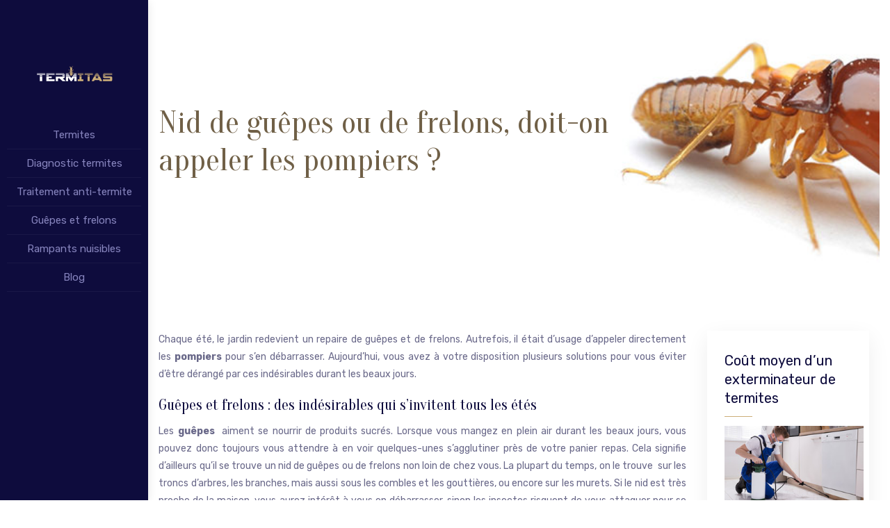

--- FILE ---
content_type: text/html; charset=UTF-8
request_url: https://www.termitas.be/nid-de-guepes-ou-de-frelons-doit-on-appeler-les-pompiers/
body_size: 8417
content:
<!DOCTYPE html>
<html>
<head lang="fr-FR">
<meta charset="UTF-8">
<meta name="viewport" content="width=device-width">
<link rel="shortcut icon" href="https://www.termitas.be/wp-content/uploads/2018/09/termitas-favicon.png" /><link val="be-spa2" ver="v 3.18.9" />
<meta name='robots' content='max-image-preview:large' />
	<style>img:is([sizes="auto" i], [sizes^="auto," i]) { contain-intrinsic-size: 3000px 1500px }</style>
	<link rel='dns-prefetch' href='//stackpath.bootstrapcdn.com' />
<title>Guêpes et frelons : faut-il toujours appeler les pompiers ?</title><meta name="description" content="Pour se débarrasser des nids de guêpes et de frelons, est-il toujours indispensable de contacter les pompiers ou existe-t-il d’autres alternatives ? Focus."><link rel='stylesheet' id='wp-block-library-css' href='https://www.termitas.be/wp-includes/css/dist/block-library/style.min.css?ver=a87eb8372cfad5fda06c571908125634' type='text/css' media='all' />
<style id='classic-theme-styles-inline-css' type='text/css'>
/*! This file is auto-generated */
.wp-block-button__link{color:#fff;background-color:#32373c;border-radius:9999px;box-shadow:none;text-decoration:none;padding:calc(.667em + 2px) calc(1.333em + 2px);font-size:1.125em}.wp-block-file__button{background:#32373c;color:#fff;text-decoration:none}
</style>
<style id='global-styles-inline-css' type='text/css'>
:root{--wp--preset--aspect-ratio--square: 1;--wp--preset--aspect-ratio--4-3: 4/3;--wp--preset--aspect-ratio--3-4: 3/4;--wp--preset--aspect-ratio--3-2: 3/2;--wp--preset--aspect-ratio--2-3: 2/3;--wp--preset--aspect-ratio--16-9: 16/9;--wp--preset--aspect-ratio--9-16: 9/16;--wp--preset--color--black: #000000;--wp--preset--color--cyan-bluish-gray: #abb8c3;--wp--preset--color--white: #ffffff;--wp--preset--color--pale-pink: #f78da7;--wp--preset--color--vivid-red: #cf2e2e;--wp--preset--color--luminous-vivid-orange: #ff6900;--wp--preset--color--luminous-vivid-amber: #fcb900;--wp--preset--color--light-green-cyan: #7bdcb5;--wp--preset--color--vivid-green-cyan: #00d084;--wp--preset--color--pale-cyan-blue: #8ed1fc;--wp--preset--color--vivid-cyan-blue: #0693e3;--wp--preset--color--vivid-purple: #9b51e0;--wp--preset--gradient--vivid-cyan-blue-to-vivid-purple: linear-gradient(135deg,rgba(6,147,227,1) 0%,rgb(155,81,224) 100%);--wp--preset--gradient--light-green-cyan-to-vivid-green-cyan: linear-gradient(135deg,rgb(122,220,180) 0%,rgb(0,208,130) 100%);--wp--preset--gradient--luminous-vivid-amber-to-luminous-vivid-orange: linear-gradient(135deg,rgba(252,185,0,1) 0%,rgba(255,105,0,1) 100%);--wp--preset--gradient--luminous-vivid-orange-to-vivid-red: linear-gradient(135deg,rgba(255,105,0,1) 0%,rgb(207,46,46) 100%);--wp--preset--gradient--very-light-gray-to-cyan-bluish-gray: linear-gradient(135deg,rgb(238,238,238) 0%,rgb(169,184,195) 100%);--wp--preset--gradient--cool-to-warm-spectrum: linear-gradient(135deg,rgb(74,234,220) 0%,rgb(151,120,209) 20%,rgb(207,42,186) 40%,rgb(238,44,130) 60%,rgb(251,105,98) 80%,rgb(254,248,76) 100%);--wp--preset--gradient--blush-light-purple: linear-gradient(135deg,rgb(255,206,236) 0%,rgb(152,150,240) 100%);--wp--preset--gradient--blush-bordeaux: linear-gradient(135deg,rgb(254,205,165) 0%,rgb(254,45,45) 50%,rgb(107,0,62) 100%);--wp--preset--gradient--luminous-dusk: linear-gradient(135deg,rgb(255,203,112) 0%,rgb(199,81,192) 50%,rgb(65,88,208) 100%);--wp--preset--gradient--pale-ocean: linear-gradient(135deg,rgb(255,245,203) 0%,rgb(182,227,212) 50%,rgb(51,167,181) 100%);--wp--preset--gradient--electric-grass: linear-gradient(135deg,rgb(202,248,128) 0%,rgb(113,206,126) 100%);--wp--preset--gradient--midnight: linear-gradient(135deg,rgb(2,3,129) 0%,rgb(40,116,252) 100%);--wp--preset--font-size--small: 13px;--wp--preset--font-size--medium: 20px;--wp--preset--font-size--large: 36px;--wp--preset--font-size--x-large: 42px;--wp--preset--spacing--20: 0.44rem;--wp--preset--spacing--30: 0.67rem;--wp--preset--spacing--40: 1rem;--wp--preset--spacing--50: 1.5rem;--wp--preset--spacing--60: 2.25rem;--wp--preset--spacing--70: 3.38rem;--wp--preset--spacing--80: 5.06rem;--wp--preset--shadow--natural: 6px 6px 9px rgba(0, 0, 0, 0.2);--wp--preset--shadow--deep: 12px 12px 50px rgba(0, 0, 0, 0.4);--wp--preset--shadow--sharp: 6px 6px 0px rgba(0, 0, 0, 0.2);--wp--preset--shadow--outlined: 6px 6px 0px -3px rgba(255, 255, 255, 1), 6px 6px rgba(0, 0, 0, 1);--wp--preset--shadow--crisp: 6px 6px 0px rgba(0, 0, 0, 1);}:where(.is-layout-flex){gap: 0.5em;}:where(.is-layout-grid){gap: 0.5em;}body .is-layout-flex{display: flex;}.is-layout-flex{flex-wrap: wrap;align-items: center;}.is-layout-flex > :is(*, div){margin: 0;}body .is-layout-grid{display: grid;}.is-layout-grid > :is(*, div){margin: 0;}:where(.wp-block-columns.is-layout-flex){gap: 2em;}:where(.wp-block-columns.is-layout-grid){gap: 2em;}:where(.wp-block-post-template.is-layout-flex){gap: 1.25em;}:where(.wp-block-post-template.is-layout-grid){gap: 1.25em;}.has-black-color{color: var(--wp--preset--color--black) !important;}.has-cyan-bluish-gray-color{color: var(--wp--preset--color--cyan-bluish-gray) !important;}.has-white-color{color: var(--wp--preset--color--white) !important;}.has-pale-pink-color{color: var(--wp--preset--color--pale-pink) !important;}.has-vivid-red-color{color: var(--wp--preset--color--vivid-red) !important;}.has-luminous-vivid-orange-color{color: var(--wp--preset--color--luminous-vivid-orange) !important;}.has-luminous-vivid-amber-color{color: var(--wp--preset--color--luminous-vivid-amber) !important;}.has-light-green-cyan-color{color: var(--wp--preset--color--light-green-cyan) !important;}.has-vivid-green-cyan-color{color: var(--wp--preset--color--vivid-green-cyan) !important;}.has-pale-cyan-blue-color{color: var(--wp--preset--color--pale-cyan-blue) !important;}.has-vivid-cyan-blue-color{color: var(--wp--preset--color--vivid-cyan-blue) !important;}.has-vivid-purple-color{color: var(--wp--preset--color--vivid-purple) !important;}.has-black-background-color{background-color: var(--wp--preset--color--black) !important;}.has-cyan-bluish-gray-background-color{background-color: var(--wp--preset--color--cyan-bluish-gray) !important;}.has-white-background-color{background-color: var(--wp--preset--color--white) !important;}.has-pale-pink-background-color{background-color: var(--wp--preset--color--pale-pink) !important;}.has-vivid-red-background-color{background-color: var(--wp--preset--color--vivid-red) !important;}.has-luminous-vivid-orange-background-color{background-color: var(--wp--preset--color--luminous-vivid-orange) !important;}.has-luminous-vivid-amber-background-color{background-color: var(--wp--preset--color--luminous-vivid-amber) !important;}.has-light-green-cyan-background-color{background-color: var(--wp--preset--color--light-green-cyan) !important;}.has-vivid-green-cyan-background-color{background-color: var(--wp--preset--color--vivid-green-cyan) !important;}.has-pale-cyan-blue-background-color{background-color: var(--wp--preset--color--pale-cyan-blue) !important;}.has-vivid-cyan-blue-background-color{background-color: var(--wp--preset--color--vivid-cyan-blue) !important;}.has-vivid-purple-background-color{background-color: var(--wp--preset--color--vivid-purple) !important;}.has-black-border-color{border-color: var(--wp--preset--color--black) !important;}.has-cyan-bluish-gray-border-color{border-color: var(--wp--preset--color--cyan-bluish-gray) !important;}.has-white-border-color{border-color: var(--wp--preset--color--white) !important;}.has-pale-pink-border-color{border-color: var(--wp--preset--color--pale-pink) !important;}.has-vivid-red-border-color{border-color: var(--wp--preset--color--vivid-red) !important;}.has-luminous-vivid-orange-border-color{border-color: var(--wp--preset--color--luminous-vivid-orange) !important;}.has-luminous-vivid-amber-border-color{border-color: var(--wp--preset--color--luminous-vivid-amber) !important;}.has-light-green-cyan-border-color{border-color: var(--wp--preset--color--light-green-cyan) !important;}.has-vivid-green-cyan-border-color{border-color: var(--wp--preset--color--vivid-green-cyan) !important;}.has-pale-cyan-blue-border-color{border-color: var(--wp--preset--color--pale-cyan-blue) !important;}.has-vivid-cyan-blue-border-color{border-color: var(--wp--preset--color--vivid-cyan-blue) !important;}.has-vivid-purple-border-color{border-color: var(--wp--preset--color--vivid-purple) !important;}.has-vivid-cyan-blue-to-vivid-purple-gradient-background{background: var(--wp--preset--gradient--vivid-cyan-blue-to-vivid-purple) !important;}.has-light-green-cyan-to-vivid-green-cyan-gradient-background{background: var(--wp--preset--gradient--light-green-cyan-to-vivid-green-cyan) !important;}.has-luminous-vivid-amber-to-luminous-vivid-orange-gradient-background{background: var(--wp--preset--gradient--luminous-vivid-amber-to-luminous-vivid-orange) !important;}.has-luminous-vivid-orange-to-vivid-red-gradient-background{background: var(--wp--preset--gradient--luminous-vivid-orange-to-vivid-red) !important;}.has-very-light-gray-to-cyan-bluish-gray-gradient-background{background: var(--wp--preset--gradient--very-light-gray-to-cyan-bluish-gray) !important;}.has-cool-to-warm-spectrum-gradient-background{background: var(--wp--preset--gradient--cool-to-warm-spectrum) !important;}.has-blush-light-purple-gradient-background{background: var(--wp--preset--gradient--blush-light-purple) !important;}.has-blush-bordeaux-gradient-background{background: var(--wp--preset--gradient--blush-bordeaux) !important;}.has-luminous-dusk-gradient-background{background: var(--wp--preset--gradient--luminous-dusk) !important;}.has-pale-ocean-gradient-background{background: var(--wp--preset--gradient--pale-ocean) !important;}.has-electric-grass-gradient-background{background: var(--wp--preset--gradient--electric-grass) !important;}.has-midnight-gradient-background{background: var(--wp--preset--gradient--midnight) !important;}.has-small-font-size{font-size: var(--wp--preset--font-size--small) !important;}.has-medium-font-size{font-size: var(--wp--preset--font-size--medium) !important;}.has-large-font-size{font-size: var(--wp--preset--font-size--large) !important;}.has-x-large-font-size{font-size: var(--wp--preset--font-size--x-large) !important;}
:where(.wp-block-post-template.is-layout-flex){gap: 1.25em;}:where(.wp-block-post-template.is-layout-grid){gap: 1.25em;}
:where(.wp-block-columns.is-layout-flex){gap: 2em;}:where(.wp-block-columns.is-layout-grid){gap: 2em;}
:root :where(.wp-block-pullquote){font-size: 1.5em;line-height: 1.6;}
</style>
<link rel='stylesheet' id='default-css' href='https://www.termitas.be/wp-content/themes/factory-templates-3/style.css?ver=a87eb8372cfad5fda06c571908125634' type='text/css' media='all' />
<link rel='stylesheet' id='bootstrap4-css' href='https://www.termitas.be/wp-content/themes/factory-templates-3/css/bootstrap4/bootstrap.min.css?ver=a87eb8372cfad5fda06c571908125634' type='text/css' media='all' />
<link rel='stylesheet' id='font-awesome-css' href='https://stackpath.bootstrapcdn.com/font-awesome/4.7.0/css/font-awesome.min.css?ver=a87eb8372cfad5fda06c571908125634' type='text/css' media='all' />
<link rel='stylesheet' id='aos-css' href='https://www.termitas.be/wp-content/themes/factory-templates-3/css/aos.css?ver=a87eb8372cfad5fda06c571908125634' type='text/css' media='all' />
<link rel='stylesheet' id='global-css' href='https://www.termitas.be/wp-content/themes/factory-templates-3/css/global.css?ver=a87eb8372cfad5fda06c571908125634' type='text/css' media='all' />
<link rel='stylesheet' id='style-css' href='https://www.termitas.be/wp-content/themes/factory-templates-3/css/template.css?ver=a87eb8372cfad5fda06c571908125634' type='text/css' media='all' />
<script type="text/javascript" src="https://www.termitas.be/wp-includes/js/tinymce/tinymce.min.js?ver=a87eb8372cfad5fda06c571908125634" id="wp-tinymce-root-js"></script>
<script type="text/javascript" src="https://www.termitas.be/wp-includes/js/tinymce/plugins/compat3x/plugin.min.js?ver=a87eb8372cfad5fda06c571908125634" id="wp-tinymce-js"></script>
<script type="text/javascript" src="https://www.termitas.be/wp-content/themes/factory-templates-3/js/jquery.min.js?ver=a87eb8372cfad5fda06c571908125634" id="jquery-js"></script>
<link rel="https://api.w.org/" href="https://www.termitas.be/wp-json/" /><link rel="alternate" title="JSON" type="application/json" href="https://www.termitas.be/wp-json/wp/v2/posts/4205" /><link rel="EditURI" type="application/rsd+xml" title="RSD" href="https://www.termitas.be/xmlrpc.php?rsd" />
<link rel="canonical" href="https://www.termitas.be/nid-de-guepes-ou-de-frelons-doit-on-appeler-les-pompiers/" />
<link rel='shortlink' href='https://www.termitas.be/?p=4205' />
<link rel="alternate" title="oEmbed (JSON)" type="application/json+oembed" href="https://www.termitas.be/wp-json/oembed/1.0/embed?url=https%3A%2F%2Fwww.termitas.be%2Fnid-de-guepes-ou-de-frelons-doit-on-appeler-les-pompiers%2F" />
<link rel="alternate" title="oEmbed (XML)" type="text/xml+oembed" href="https://www.termitas.be/wp-json/oembed/1.0/embed?url=https%3A%2F%2Fwww.termitas.be%2Fnid-de-guepes-ou-de-frelons-doit-on-appeler-les-pompiers%2F&#038;format=xml" />
<meta name="google-site-verification" content="-iEc8No6DCngIR0LCVqGs2gqe1zBUDTtTs0al6rlf6g" />
<meta name="google-site-verification" content="bCVMATa4yAEeE4bxLLCvK2l4rplrX8FXmbp0YCK8ICM" /><style type="text/css">
  
.default_color_background,.menu-bars{background-color : #706047 }
.default_color_text,a,h1 span,h2 span,h3 span,h4 span,h5 span,h6 span{color :#706047 }
.navigation li a,.navigation li.disabled,.navigation li.active a,.owl-dots .owl-dot.active span,.owl-dots .owl-dot:hover span{background-color: #706047;}
.block-spc{border-color:#706047}
.default_color_border{border-color : #706047 }
.fa-bars,.overlay-nav .close{color: #706047;}
nav li a:after{background-color: #706047;}
a{color : #ccae79 }
a:hover{color : #706047 }
.archive h2 a{color :#0e0c3d}
.main-menu,.bottom-menu{background-color:#0e0c3d;}
.scrolling-down{background-color:#0e0c3d;}
@media (max-width: 1199px){.main-menu{background-color:#0e0c3d;}}
.sub-menu,.sliding-menu{background-color:#e7ce6a;}
.main-menu.scrolling-down{-webkit-box-shadow: 0 2px 13px 0 rgba(0, 0, 0, .1);-moz-box-shadow: 0 2px 13px 0 rgba(0, 0, 0, .1);box-shadow: 0 2px 13px 0 rgba(0, 0, 0, .1);}   
nav li a{font-size:15px;}
nav li a{line-height:40px;}
nav li a{color:#8684bd!important;}
nav li:hover > a,.current-menu-item > a{color:#fff!important;}
.archive h1{color:#706047!important;}
.archive h1,.single h1{text-align:left!important;}
.single h1{color:#706047!important;}
.archive .readmore{background-color:#ccae79;}
.archive .readmore{color:#fff;}
.archive .readmore{padding:8px 20px;}
.subheader{padding:150px 0 150px}
footer{padding:100px 0 0}
footer #back_to_top{background-color:#0e0c3d;}
footer #back_to_top i{color:#fff;}
footer #back_to_top {padding:6px 12px;}
.single h2{font-size:22px!important}    
.single h3{font-size:18px!important}    
.single h4{font-size:15px!important}    
.single h5{font-size:15px!important}    
.single h6{font-size:15px!important}    
@media(max-width: 1024px){.main-menu.scrolling-down{position: fixed !important;}}
footer .footer-widget {font-size: 22px;}
.spec h3{    font-size: 20px;     padding: 10px 0;}
.sow-headline-container h1.sow-headline {background: #0e0c3db0;   padding: 20px;}
.widget_sidebar .textwidget img{width: 200px;height: auto;}
.archive h1, .single h1 {margin-right: 30%;}
:root {
    --color-primary: #ccae79;
    --color-primary-dark: #0e0c3d;
}
blockquote, .block-spc {
    background: #463d5a;
    padding: 20px;
color: #fff;
}
.single table th {
    background: var(--color-primary-dark);
    color: #fff;
}
.key-takeaways{
    background: #f2f3f4;
    padding: 30px 30px 10px;
    border-radius: 10px;
    width: 100%;
    margin: 40px 0;
    color: #626262;
}
.key-takeaways p{
    font-size: 21px;
     color: var(--color-primary-dark);
    font-weight: 600;
position:relative;
}

.key-takeaways p:first-child {
font-size: 1em;
font-weight: 600;
color: var(--color-primary-dark);
text-transform: uppercase;
letter-spacing: 1px;
margin: 0 0 15px 0;
display: inline-block;
border-bottom: 2px solid var(--color-primary-dark);
padding-bottom: 5px;
}

.key-takeaways ul li{padding-bottom:10px;}
.dt-published{
font-size: 13px;
    border-bottom: 1px solid #f1f1f1;
    padding-bottom: 10px;
    padding-top: 10px;
    border-top: 1px solid #f1f1f1;
    font-style: italic;
    font-weight: 500;
    position: relative;
    padding-left: 34px;
}
.dt-published:after {
    content: '\f1f6';
    font-size: 23px;
    font-family: bootstrap-icons;
    position: absolute;
    top: 8px;
    left: 0px;
    font-style: normal;
    color: var(--color-primary-dark);
}


blockquote{
font-size: 16px;
    line-height: 1.5rem;
    position: relative;
    font-weight: 500;
    border: 2px solid var(--color-primary);
    border-radius: 20px;
    padding: 30px 30px 10px;
    margin-top: 35px;
    color: rgba(17, 17, 17, 0.8);
    background: none;
    margin-bottom: 35px;
}
blockquote:before{
content: 'i';
    width: 44px;
    height: 44px;
    background-color: var(--color-primary);
    border-radius: 50px 50px 20px 50px;
    border: 4px solid #fff;
    position: absolute;
    margin: -45px 0 0 -50px;
    font-family: bootstrap-icons;
    font-size: 25px;
    color: #fff;
    padding: 6px 7px;
    text-align: center;
}
cite{    font-size: 13px;}


.actionable-list h3{margin-bottom: 20px}


.case-study-block, .actionable-list{
    border: 2px solid var(--color-primary);
    border-radius: 7px;
    padding: 30px 30px 10px;
    margin-bottom: 30px;
    margin-top: 30px;
    position: relative;
    z-index: 1;
}
.single .post-data ul li, .single .post-data ol li{    padding-bottom: 10px;}
.summary-block p, .summary-block h2 {  font-weight: 500;}
.single ul li::marker , .single ol li::marker{   color: var(--color-primary);}


.block-spc {
border-color: transparent;
    background: transparent;
    border: none;
    color: var(--color-text);
    font-style: italic;
    margin-top: 0;
    margin-bottom: 10px;
}

.faq-block .question{
    font-weight: 500;
    color: var(--color-primary-dark);
    font-size: 17px;
    line-height: 28px;
margin-top:10px;
margin-bottom: 0;
}
.faq-block .answer{    background: #f2f3f4;
    padding: 20px;
    border-radius: 3px;
    margin-top: 20px;}
 .faq-block h2{margin-bottom: 15px}

 .instant-answer p:first-child{
    font-weight: 500;
    color: var(--color-primary-dark);
    font-size: 17px;
    line-height: 28px;
    margin-top: 10px;
    margin-bottom: 0;
}
.instant-answer .answer {
    background: transparent;
    padding: 10px;
    border-radius: 3px;
}
.instant-answer{border: 2px solid var(--color-primary);
    padding: 20px 20px 10px;
    border-radius: 7px;
    margin-bottom: 20px;}
    .nav-post-cat{padding-top:30px;}
.case-study-block-title{color: #060815;
    line-height: 1.5;
    font-size: 18px;}
.faq-block h2 {  margin-top: 30px;}
.question strong{    font-weight: 500;}
</style>
</head>
<body class="wp-singular post-template-default single single-post postid-4205 single-format-standard wp-theme-factory-templates-3 catid-8 " style="">
<nav class="creative-menu-open main-menu col-sm-12 col-xl-2">
<a id="logo" href="https://www.termitas.be">
<img class="logo-main" src="https://www.termitas.be/wp-content/uploads/2018/09/termitas-logo-1.png" alt="logo">
</a>
<button class="navbar-toggler" type="button" data-toggle="collapse" data-target="#navbarCollapse" aria-controls="navbarCollapse" aria-expanded="true" aria-label="Toggle navigation">
<div class="menu_btn">	
<div class="menu-bars"></div>
<div class="menu-bars"></div>
<div class="menu-bars"></div>
</div>
</button>
<div class="navbar-collapse collapse show" id="navbarCollapse" style="">
<div class="">
<ul id="main-menu" class="navbar-nav"><li id="menu-item-110" class="menu-item menu-item-type-taxonomy menu-item-object-category"><a href="https://www.termitas.be/termites/">Termites</a></li>
<li id="menu-item-109" class="menu-item menu-item-type-taxonomy menu-item-object-category"><a href="https://www.termitas.be/diagnostic-termites/">Diagnostic termites</a></li>
<li id="menu-item-111" class="menu-item menu-item-type-taxonomy menu-item-object-category"><a href="https://www.termitas.be/traitement-anti-termite/">Traitement anti-termite</a></li>
<li id="menu-item-4196" class="menu-item menu-item-type-taxonomy menu-item-object-category current-post-ancestor current-menu-parent current-post-parent"><a href="https://www.termitas.be/guepes-et-frelons/">Guêpes et frelons</a></li>
<li id="menu-item-4197" class="menu-item menu-item-type-taxonomy menu-item-object-category"><a href="https://www.termitas.be/rampants-nuisibles/">Rampants nuisibles</a></li>
<li id="menu-item-4282" class="menu-item menu-item-type-taxonomy menu-item-object-category"><a href="https://www.termitas.be/blog/">Blog</a></li>
</ul></div>
</div>
</nav>


<div class="main creative-open offset-md-2 col-xl-10 pl-0 col-sm-12">
	<div class="subheader" style="background-position:center;background-image:url(/wp-content/uploads/2018/09/img-cat.jpg);">
<div id="mask" style=""></div>	<div class="container"><h1 class="title">Nid de guêpes ou de frelons, doit-on appeler les pompiers ?</h1></div>
</div>
<div class="container">
<div class="row">
<div class="post-data col-md-9 col-lg-9 col-xs-12">
<div class="blog-post-content">
<p>Chaque été, le jardin redevient un repaire de guêpes et de frelons. Autrefois, il était d’usage d’appeler directement les <strong>pompiers</strong> pour s’en débarrasser. Aujourd’hui, vous avez à votre disposition plusieurs solutions pour vous éviter d’être dérangé par ces indésirables durant les beaux jours.</p>
<h2>Guêpes et frelons : des indésirables qui s’invitent tous les étés</h2>
<p>Les <strong>guêpes</strong>  aiment se nourrir de produits sucrés. Lorsque vous mangez en plein air durant les beaux jours, vous pouvez donc toujours vous attendre à en voir quelques-unes s’agglutiner près de votre panier repas. Cela signifie d’ailleurs qu’il se trouve un nid de guêpes ou de frelons non loin de chez vous. La plupart du temps, on le trouve  sur les troncs d’arbres, les branches, mais aussi sous les combles et les gouttières, ou encore sur les murets. Si le nid est très proche de la maison, vous aurez intérêt à vous en débarrasser, sinon les insectes risquent de vous attaquer pour se protéger.  S’il se trouve toutefois à une bonne distance de votre habitation, nul besoin d’y toucher à moins qu’il ne soit trop volumineux.</p>
<h2>Miser sur un piège maison ou des aérosols anti-frelons et guêpes</h2>
<p>Pour quelques  spécimens, il vous faut tout simplement opter pour une astuce ingénieuse : une bouteille en plastique qui servira de piège pour guêpes et frelons. Pour ce  faire, vous devez la couper en deux, retourner le goulot et y attirer les nuisibles  en disposant des sucreries ou juste de l’eau sucrée dans le fond. Sinon, vous pouvez aussi employer un aérosol anti-frelons et guêpes pour les éliminer. Attendez de préférence la nuit lorsqu’ils sont calmes. Pensez aussi à vous protéger efficacement avec une combinaison, des lunettes et des gants avant de vous attaquer aux nids.</p>
<h2>Faire appel à des professionnels : en dernier recours</h2>
<p>Si le nid de guêpes ou de <strong>frelons</strong> est trop volumineux ou s’il se trouve à proximité de la maison, mieux vaut faire appel à un professionnel plutôt que d’essayer de vous en débarrasser seul. Les piqûres de ces insectes peuvent en effet provoquer des allergies importantes. Une fois l’invasion maîtrisée, pensez à tout mettre en œuvre pour prévenir le retour des nuisibles. Évitez  par exemple de laisser des aliments humides à l’extérieur de la maison ou couvrez-les. Débarrassez-vous aussi des sources d’eau stagnante aux alentours de votre maison, car elles attirent guêpes et frelons qui y viennent pour s’hydrater. N’oubliez pas de recouvrir fruits et boissons lorsque vous pique-niquez en plein air.</p>






<div class="row nav-post-cat"><div class="col-6"><a href="https://www.termitas.be/traitement-et-elimination-des-insectes-nuisibles-en-ile-de-france/"><i class="fa fa-arrow-left" aria-hidden="true"></i>Traitement et élimination des insectes nuisibles en Île-de-France</a></div><div class="col-6"><a href="https://www.termitas.be/frelon-asiatique-et-frelon-europeen-quelles-differences/"><i class="fa fa-arrow-left" aria-hidden="true"></i>Frelon asiatique et frelon européen, quelles différences ?</a></div></div>
	
</div>


</div>
<div class="col-md-3 col-xs-12 col-lg-3">
<div class="sidebar">
<div class="widget-area">
<div class="widget_sidebar"><div class="sidebar-widget">Coût moyen d’un exterminateur de termites</div>			<div class="textwidget"><p><img decoding="async" src="https://www.termitas.be/wp-content/uploads/2018/02/Cout-moyen-d’un-exterminateur-de-termites.jpg "></p>
<p style="text-align: justify;">Faire appel à des sociétés spécialisées contre les termites est la solution la plus sûre pour éradiquer les termites et autres espèces xylophages qui détériorent la maison. Une intervention de qualité est toutefois coûteuse, il faut prévoir aux alentours de 3500 € si l’on souhaite faire appel à une entreprise d’exterminateur qualifié.</p>
</div>
		</div><div class="widget_sidebar"><div class="sidebar-widget">Qu’est-ce que les termites arboricoles ?</div>			<div class="textwidget"><p><img decoding="async" src="https://www.termitas.be/wp-content/uploads/2018/02/termites-arboricoles .jpg "></p>
<p style="text-align: justify;">Les termites arboricoles sont souvent associés au bois pourri ainsi qu’au bois partiellement souterrain. Leurs colonies vivent principalement dans des souches ou des branches qui sont tombées. On les trouve notamment dans les planches pourries, les bois autour des baignoires qui fuient, douches ainsi que des endroits possédant une mauvaise ventilation.</p>
</div>
		</div><div class="widget_sidebar"><div class="sidebar-widget">Exemples d’insectes xylophages</div>			<div class="textwidget"><p><img decoding="async" src="https://www.termitas.be/wp-content/uploads/2018/02/Exemples-d’insectes-xylophages.jpg "></p>
<p style="text-align: justify;">Les termites ne sont pas les seuls insectes xylophages vivant en France. On peut en effet citer des coléoptères de la famille des Scolytidae, ceux appartenant à la famille des Cerambycidae ou de la sous-famille des Lucaninae. Ces insectes sont également des charançons du bois, fourmis, lyctus…</p>
</div>
		</div>



<style>
	.nav-post-cat .col-6 i{
		display: inline-block;
		position: absolute;
	}
	.nav-post-cat .col-6 a{
		position: relative;
	}
	.nav-post-cat .col-6:nth-child(1) a{
		padding-left: 18px;
		float: left;
	}
	.nav-post-cat .col-6:nth-child(1) i{
		left: 0;
	}
	.nav-post-cat .col-6:nth-child(2) a{
		padding-right: 18px;
		float: right;
	}
	.nav-post-cat .col-6:nth-child(2) i{
		transform: rotate(180deg);
		right: 0;
	}
	.nav-post-cat .col-6:nth-child(2){
		text-align: right;
	}
</style>




</div>
</div>
</div>
<script type="text/javascript">
$(document).ready(function() {
$( ".blog-post-content img" ).on( "click", function() {
var url_img = $(this).attr('src');
$('.img-fullscreen').html("<div><img src='"+url_img+"'></div>");
$('.img-fullscreen').fadeIn();
});
$('.img-fullscreen').on( "click", function() {
$(this).empty();
$('.img-fullscreen').hide();
});
});
</script>
</div>
  


</div>
</div>


<footer  class='offset-md-2 col-xl-10 pl-0 col-xs-12' style="background-color:#040319">
<div class="container widgets">
<div class="row">
<div class="col-md-3 col-xs-12">
<div class="widget_text widget_footer"><div class="footer-widget">Mode de vie des termites</div><div class="textwidget custom-html-widget"><p>La grande majorité des termites vivent dans les régions chaudes, tropicales ou équatoriales. Ces insectes sociaux évoluent en colonies dans des termitières. Ces espèces s’organisent avec les reproducteurs et les ouvriers sur la commune alimentaire ainsi que les soldats. </p></div></div></div>
<div class="col-md-3 col-xs-12">
<div class="widget_footer"><div class="footer-widget">Termites dans les DOM</div>			<div class="textwidget"><p style="text-align: justify;">Les zones humides et chaudes des DOM favorisent le développement de plusieurs espèces de termites. À la Réunion par exemple, on recense 11 espèces. Les espèces qui détériorent les bois d’œuvre se distinguent en trois catégories : les termites de bois secs, ceux appelés souterrains et les arboricoles.</p>
</div>
		</div></div>
<div class="col-md-3 col-xs-12">
<div class="widget_footer"><div class="footer-widget">Termites souterrains</div>			<div class="textwidget"><p style="text-align: justify;">Les termites souterrains ont besoin de beaucoup d’humidité. C’est la raison pour laquelle les espèces de termites passent la plupart de leur temps sous terre et sont rarement aperçues à l’air libre. On trouve généralement les termites souterrains dans les climats plus tropicaux.</p>
</div>
		</div></div>
<div class="col-md-3 col-xs-12">
<div class="widget_footer"><div class="footer-widget">Termites de bois sec</div>			<div class="textwidget"><p style="text-align: justify;">Les termites de bois sec contrairement aux termites souterrains qui représentent l’espèce la plus destructrice du bois en France causent peu de dommages. Ces insectes peuvent toutefois provoquer de sérieux dégâts lorsqu’on n’intervient pas pendant de nombreuses années.</p>
</div>
		</div></div>
</div>
</div>
<div class="to-top square" id="inactive"><a id='back_to_top'><i class='fa fa-angle-up' aria-hidden='true'></i></a></div></footer>

<script type="speculationrules">
{"prefetch":[{"source":"document","where":{"and":[{"href_matches":"\/*"},{"not":{"href_matches":["\/wp-*.php","\/wp-admin\/*","\/wp-content\/uploads\/*","\/wp-content\/*","\/wp-content\/plugins\/*","\/wp-content\/themes\/factory-templates-3\/*","\/*\\?(.+)"]}},{"not":{"selector_matches":"a[rel~=\"nofollow\"]"}},{"not":{"selector_matches":".no-prefetch, .no-prefetch a"}}]},"eagerness":"conservative"}]}
</script>
<p class="text-center" style="margin-bottom: 0px"><a href="/plan-du-site/">Plan du site</a></p><script type="text/javascript" src="https://www.termitas.be/wp-content/themes/factory-templates-3/js/bootstrap.min.js" id="bootstrap4-js"></script>
<script type="text/javascript" src="https://www.termitas.be/wp-content/themes/factory-templates-3/js/aos.js" id="aos-js"></script>
<script type="text/javascript" src="https://www.termitas.be/wp-content/themes/factory-templates-3/js/rellax.min.js" id="rellax-js"></script>
<script type="text/javascript" src="https://www.termitas.be/wp-content/themes/factory-templates-3/js/default_script.js" id="default_script-js"></script>



<script type="text/javascript">
jQuery('.remove-margin-bottom').parent(".so-panel").css("margin-bottom","0px");

let calcScrollValue = () => {
  let scrollProgress = document.getElementById("progress");
  let progressValue = document.getElementById("back_to_top");
  let pos = document.documentElement.scrollTop;
  let calcHeight = document.documentElement.scrollHeight - document.documentElement.clientHeight;
  let scrollValue = Math.round((pos * 100) / calcHeight);
  if (pos > 500) {
    progressValue.style.display = "grid";
  } else {
    progressValue.style.display = "none";
  }
  scrollProgress.addEventListener("click", () => {
    document.documentElement.scrollTop = 0;
  });
  scrollProgress.style.background = `conic-gradient( ${scrollValue}%, #fff ${scrollValue}%)`;
};
window.onscroll = calcScrollValue;
window.onload = calcScrollValue;



</script>
<script type="text/javascript">
var nav = jQuery('.main-menu:not(.creative-menu-open)');
var menu_height = jQuery(".main-menu").height();  
jQuery(window).scroll(function () { 
if (jQuery(this).scrollTop() > 125) { 
nav.addClass("fixed-menu");
jQuery(".main-menu").addClass("scrolling-down");
jQuery("#before-menu").css("height",menu_height);
setTimeout(function(){ jQuery('.fixed-menu').css("top", "0"); },600)
} else {
jQuery(".main-menu").removeClass("scrolling-down");
nav.removeClass("fixed-menu");
jQuery("#before-menu").css("height","0px");
jQuery('.fixed-menu').css("top", "-200px");
nav.attr('style', '');
}
});
</script>

<script type="text/javascript">
AOS.init({
  once: true,
});
</script>

<div class="img-fullscreen"></div>







 

</body>
</html>   

--- FILE ---
content_type: text/css
request_url: https://www.termitas.be/wp-content/themes/factory-templates-3/css/template.css?ver=a87eb8372cfad5fda06c571908125634
body_size: 1387
content:
@import url(https://fonts.googleapis.com/css2?family=Oranienbaum&family=Rubik:wght@300;400;500;600;700;800;900&display=swap);.sub-menu li a,footer ul{padding:0}.single .related,body,h1,h2,h3,h4,nav li a{font-weight:400}body{font-family:Rubik,Helvetica,Arial,sans-serif;font-size:14px;line-height:25px;color:#696889}h1,h2,h3,h4{font-family:Oranienbaum,Helvetica,Arial,sans-serif}.navbar{padding:0!important}.navbar-toggler{border:none}nav li a{padding:20px 0}nav li{margin:0 30px;border-bottom:1px solid rgba(252,252,252,.05)}.menu-item-has-children::after{top:7px;color:#fff;right:9%}.sub-menu li{margin:0}.wp-block-image img{height:auto}.creative-menu-open .logo-main{padding:50px}.bloc4{padding:0 0 0 20%!important}.bloc1{height:85vh}.scrolling-down #logo img{width:auto}.sp .sow-headline-container p.sow-sub-headline{letter-spacing:6px;text-transform:uppercase;font-family:Rubik,Helvetica,Arial,sans-serif}.blocinterne{padding:60px}.mobileTxt{position:absolute;left:0;top:-55px;width:100%}.blocTxt h3{font-size:24px;line-height:30px;color:#0e0c3d;margin-bottom:20px}footer{color:#74738f;margin-left:16.666667%}footer #back_to_top{line-height:22px;text-align:center;bottom:1.5%}footer #back_to_top i{font-size:22px}footer .copyright{padding:20px 0;border-top:1px solid rgba(255,255,255,.1);margin-top:50px;color:#74738f;text-align:center;font-size:14px}footer ul{list-style:none;margin:0;font-size:14px;columns:1;break-inside:avoid;-moz-column-gap:30px;-webkit-column-gap:30px}footer ul li{left:0;-webkit-transition:.5s;transition:.5s;padding:.4em 0}footer .footer-widget{line-height:30px;padding-bottom:13px;font-weight:400;font-size:23px;color:#eae9ff}.widget_sidebar .sidebar-widget{color:#0e0c3d;position:relative;padding-bottom:13px;margin-bottom:13px;font-size:20px;line-height:27px}.widget_sidebar .sidebar-widget:before{position:absolute;display:block;content:"";width:40px;height:1px;background:#ccae79;left:0;bottom:0}.post-content-loop{padding:40px 30px;-webkit-box-shadow:0 10px 30px rgb(0 0 0 / 7%);box-shadow:0 10px 30px rgb(0 0 0 / 7%);background:#fff}.widget_sidebar a,.widget_sidebar p{font-size:15px}.widget_sidebar{-webkit-box-shadow:0 10px 30px rgb(0 0 0 / 7%);box-shadow:0 10px 30px rgb(0 0 0 / 7%);padding:30px 25px;margin-bottom:50px}.loop-post .thumb-cover{margin-bottom:0!important}.archive h1,.single h1{font-size:45px}.archive h2{line-height:32px;margin-bottom:.5em;font-size:25px}.post-inloop{margin:0 0 40px;padding:0 0 40px;border-bottom:1px solid rgba(0,0,0,.08)}.post-inloop p{padding-bottom:0;margin-bottom:20px}.post-inloop .col-md-7{padding-left:40px}.single .related{color:#0e0c3d;display:inline-block;line-height:26px;padding:20px 0 5px}.single h2,.single h3,.single h4,.single h5,.single h6{color:#0e0c3d;font-size:25px;line-height:1.5}.archive .readmore{font-size:13px;line-height:24px;font-weight:600;text-transform:uppercase;position:relative;z-index:1}.archive .readmore::before{content:"";position:absolute;bottom:0;left:0;width:100%;height:100%;background:#040319;display:block;-webkit-transform-origin:right top;-ms-transform-origin:right top;transform-origin:right top;-webkit-transform:scale(0,1);-ms-transform:scale(0,1);transform:scale(0,1);-webkit-transition:transform .4s cubic-bezier(1, 0, 0, 1);transition:transform .4s cubic-bezier(1, 0, 0, 1);z-index:-1}.archive .readmore:hover::before{-webkit-transform-origin:left top;-ms-transform-origin:left top;transform-origin:left top;-webkit-transform:scale(1,1);-ms-transform:scale(1,1)}.single .post-data{margin-bottom:50px}@media screen and (max-width:1600px){nav li{margin:0 10px}}@media screen and (max-width:1024px){#logo,nav li{padding:10px 0}.offset-md-2,footer{margin-left:0}.sub-menu li a,nav li a{padding:10px}.bloc4{padding:0!important}.creative-menu-open .logo-main{height:60px;padding:0}.offset-md-2{max-width:100%;padding-right:0}.bloc1{height:70vh}#logo{display:block!important}.bottom-menu,.main-menu{max-width:100%;padding:10px 10px 30px!important}.menu-item-has-children::after{top:7px}.subheader{padding:130px 0}ul#main-menu{margin-top:2em}.home h1{line-height:35px!important;font-size:28px!important}.home h2{line-height:30px!important;font-size:24px!important}nav li a{line-height:30px}.normal-menu ul{margin-top:1em}.main-menu ul li .sub-menu{margin-top:0;min-width:100%;position:relative;box-shadow:none}.home h3{font-size:20px!important}}@media screen and (max-width:960px){.home h1{line-height:30px!important;font-size:27px!important}.home h2{line-height:28px!important;font-size:22px!important}.home .loop-post{padding:0}.single .post-data{padding:0 15px}.sidebar{margin-top:0}.scrolling-down .navbar-collapse{background:0 0}.single .related{width:100%}.post-inloop .col-md-7{padding-left:0}.widget_footer{margin-top:2em}.loop-post{padding:0 30px}.recent-project-title{transform:none!important}}@media screen and (max-width:375px){.carousel-content .title{font-size:11px!important;line-height:11px!important}.creative-menu-open .navbar-toggler{position:absolute;top:28%;right:0}.bottom-menu,.main-menu{padding:10px!important}.single .post-data{padding:0 20px}footer .copyright{padding:25px 50px}}